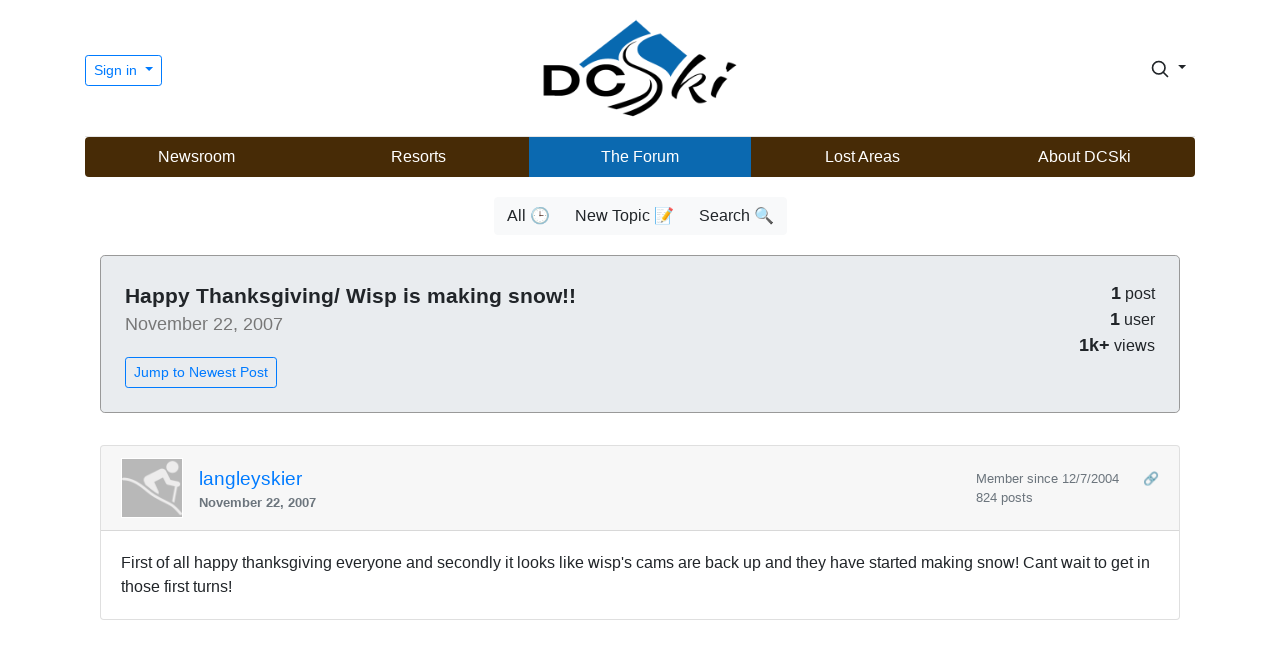

--- FILE ---
content_type: text/html; charset=utf-8
request_url: https://www.google.com/recaptcha/api2/aframe
body_size: 267
content:
<!DOCTYPE HTML><html><head><meta http-equiv="content-type" content="text/html; charset=UTF-8"></head><body><script nonce="iC3dmSkV811T8QCO2wEv_g">/** Anti-fraud and anti-abuse applications only. See google.com/recaptcha */ try{var clients={'sodar':'https://pagead2.googlesyndication.com/pagead/sodar?'};window.addEventListener("message",function(a){try{if(a.source===window.parent){var b=JSON.parse(a.data);var c=clients[b['id']];if(c){var d=document.createElement('img');d.src=c+b['params']+'&rc='+(localStorage.getItem("rc::a")?sessionStorage.getItem("rc::b"):"");window.document.body.appendChild(d);sessionStorage.setItem("rc::e",parseInt(sessionStorage.getItem("rc::e")||0)+1);localStorage.setItem("rc::h",'1769796575486');}}}catch(b){}});window.parent.postMessage("_grecaptcha_ready", "*");}catch(b){}</script></body></html>